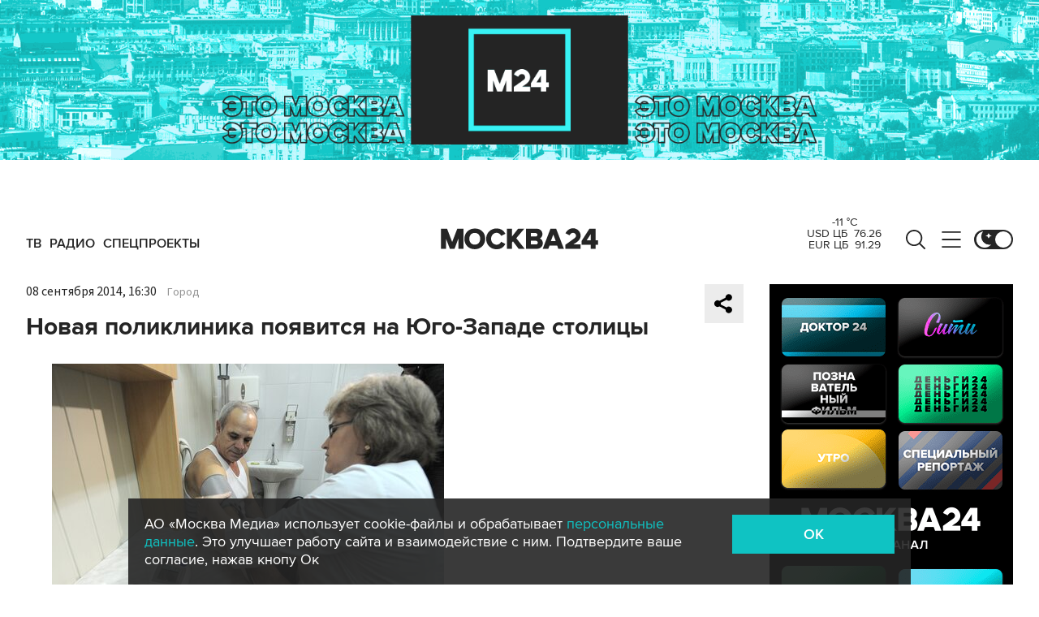

--- FILE ---
content_type: text/html; charset=utf-8
request_url: https://www.m24.ru/widgets/telegram
body_size: 1498
content:
<div class="b-telegram-widget">

	<p class="b-telegram-widget__header"><a href="https://s.m24.ru/mPdnEL" target="_blank">Москва 24 в Telegram</a></p>

	<div class="b-telegram-widget-slider-wrapper"><div class="b-telegram-widget-slider glide">
		<div class="glide__track" data-glide-el="track">
			<div class="b-telegram-widget-list glide__slides">
				<div class="glide__slide">
					<div class="b-telegram-widget-list__item b-effect">
						<p class="b-telegram-widget-list__title"><a href="https://t.me/infomoscow24/105019" target="_blank"><i class="b-list__img"><img src="/b/d/nBkSUhL2h1Ivn8a_I76BrNOp2Z338pj20yfMh_fH_nKUPXuaDyXTjHou4MVO6BCVoZKf9GqVe5Q_CPawk214LyWK9G1N5ho=bmT4_msPF-sSzEOVlTrtew.jpg" width="300" height="169" alt="" loading="lazy" /></i><span>Претендент на премию &quot;Отец года 2026&quot;: житель Воронежа вывесил ребенка на тросе с балкона</span></a></p>
					</div>
				</div>
				<div class="glide__slide">
					<div class="b-telegram-widget-list__item b-effect">
						<p class="b-telegram-widget-list__title"><a href="https://t.me/infomoscow24/104999" target="_blank"><i class="b-list__img"><img src="/b/d/nBkSUhL2h1Ivn8a-J76BrNOp2Z338pj20yfMh_fH_nKUPXuaDyXTjHou4MVO6BCVoZKf9GqVe5Q_CPawk214LyWK9G1N5ho=afpryYG5YBB_mevpP2a45w.jpg" width="300" height="169" alt="" loading="lazy" /></i><span>На юго-западе Москвы нашли сиба-ину, привязанного к дереву на морозе</span></a></p>
					</div>
				</div>
				<div class="glide__slide">
					<div class="b-telegram-widget-list__item b-effect">
						<p class="b-telegram-widget-list__title"><a href="https://t.me/infomoscow24/105003" target="_blank"><i class="b-list__img"><img src="/b/d/nBkSUhL2h1Ivn8a_Ib6BrNOp2Z338pj20yfMh_fH_nKUPXuaDyXTjHou4MVO6BCVoZKf9GqVe5Q_CPawk214LyWK9G1N5ho=aX-omZsaL-TbMR29zQ6EdA.jpg" width="300" height="169" alt="" loading="lazy" /></i><span>Селфи китаянки со снежным барсом чуть не закончилось трагедией</span></a></p>
					</div>
				</div>
				<div class="glide__slide">
					<div class="b-telegram-widget-list__item b-effect">
						<p class="b-telegram-widget-list__title"><a href="https://t.me/infomoscow24/104997" target="_blank"><i class="b-list__img"><img src="/b/d/nBkSUhL2h1Ivn8a-Jr6BrNOp2Z338pj20yfMh_fH_nKUPXuaDyXTjHou4MVO6BCVoZKf9GqVe5Q_CPawk214LyWK9G1N5ho=i3fD-nmz_BebZ0T9E3yMYA.jpg" width="300" height="169" alt="" loading="lazy" /></i><span>Череп вместо пазла: подмосковные хирурги заново собрали лицо мужчине, который упал со снегохода</span></a></p>
					</div>
				</div>
				<div class="glide__slide">
					<div class="b-telegram-widget-list__item b-effect">
						<p class="b-telegram-widget-list__title"><a href="https://t.me/infomoscow24/104988" target="_blank"><i class="b-list__img"><img src="/b/d/nBkSUhL2h1Ivn8e0Ib6BrNOp2Z338pj20yfMh_fH_nKUPXuaDyXTjHou4MVO6BCVoZKf9GqVe5Q_CPawk214LyWK9G1N5ho=jvWbW0xZ_BCCrKyzBnCy7g.jpg" width="300" height="169" alt="" loading="lazy" /></i><span>Стивен Сигал продает элитную резиденцию на Рублевке. Фото</span></a></p>
					</div>
				</div>
				<div class="glide__slide">
					<div class="b-telegram-widget-list__item b-effect">
						<p class="b-telegram-widget-list__title"><a href="https://t.me/infomoscow24/104984" target="_blank"><i class="b-list__img"><img src="/b/d/nBkSUhL2h1Ivn8e3Jr6BrNOp2Z338pj20yfMh_fH_nKUPXuaDyXTjHou4MVO6BCVoZKf9GqVe5Q_CPawk214LyWK9G1N5ho=f62XyLvIICo_pN2r7Gu1_g.jpg" width="300" height="169" alt="" loading="lazy" /></i><span>МВД и образовательные организации будут обмениваться информацией о детях мигрантов</span></a></p>
					</div>
				</div>
				<div class="glide__slide">
					<div class="b-telegram-widget-list__item b-effect">
						<p class="b-telegram-widget-list__title"><a href="https://t.me/infomoscow24/104978" target="_blank"><i class="b-list__img"><img src="/b/d/nBkSUhL2h1Ivn8m1Jr6BrNOp2Z338pj20yfMh_fH_nKUPXuaDyXTjHou4MVO6BCVoZKf9GqVe5Q_CPawk214LyWK9G1N5ho=h8ogUwbfUhFYI31-xy-mtw.jpg" width="300" height="169" alt="" loading="lazy" /></i><span>На бывшем заводе Volkswagen в Калуге вспыхнул крупный пожар. Видео</span></a></p>
					</div>
				</div>
				<div class="glide__slide">
					<div class="b-telegram-widget-list__item b-effect">
						<p class="b-telegram-widget-list__title"><a href="https://t.me/infomoscow24/104976" target="_blank"><i class="b-list__img"><img src="/b/d/nBkSUhL2h1Ivn8m1J76BrNOp2Z338pj20yfMh_fH_nKUPXuaDyXTjHou4MVO6BCVoZKf9GqVe5Q_CPawk214LyWK9G1N5ho=ZUeIYP7Vzha83dJq6zWSMA.jpg" width="300" height="169" alt="" loading="lazy" /></i><span>До зимней Олимпиады в Италии допустили всего 13 россиян</span></a></p>
					</div>
				</div>
				<div class="glide__slide">
					<div class="b-telegram-widget-list__item b-effect">
						<p class="b-telegram-widget-list__title"><a href="https://t.me/infomoscow24/104969" target="_blank"><i class="b-list__img"><img src="/b/d/nBkSUhL2h1Ivn8m1IL6BrNOp2Z338pj20yfMh_fH_nKUPXuaDyXTjHou4MVO6BCVoZKf9GqVe5Q_CPawk214LyWK9G1N5ho=jufQ-xbgGgECJJ8GL3Mdpg.jpg" width="300" height="169" alt="" loading="lazy" /></i><span>Конкурент Миусской снежной горы вырос на улице Хачатуряна</span></a></p>
					</div>
				</div>
				<div class="glide__slide">
					<div class="b-telegram-widget-list__item b-effect">
						<p class="b-telegram-widget-list__title"><a href="https://t.me/infomoscow24/104946" target="_blank"><i class="b-list__img"><img src="/b/d/nBkSUhL2h1Ivn8u-JL6BrNOp2Z338pj20yfMh_fH_nKUPXuaDyXTjHou4MVO6BCVoZKf9GqVe5Q_CPawk214LyWK9G1N5ho=dQ9L6YWBlOk5f-Z2Ce1_Nw.jpg" width="300" height="169" alt="" loading="lazy" /></i><span>Параллельный импорт предложили сделать постоянным</span></a></p>
					</div>
				</div>
			</div>
		</div>
		<div class="glide__arrows" data-glide-el="controls">
			<button class="glide__arrow glide__arrow--prev" data-glide-dir="<"></button>
			<button class="glide__arrow glide__arrow--next" data-glide-dir=">"></button>
		</div>
	</div></div>

</div>


--- FILE ---
content_type: application/javascript
request_url: https://smi2.ru/counter/settings?payload=CImVAjokODVhZmZjODMtMzliZi00ZDc0LWFmOTQtNTA2YjgwOWRmZTE4&cb=_callbacks____0mkyqrr0m
body_size: 1513
content:
_callbacks____0mkyqrr0m("[base64]");